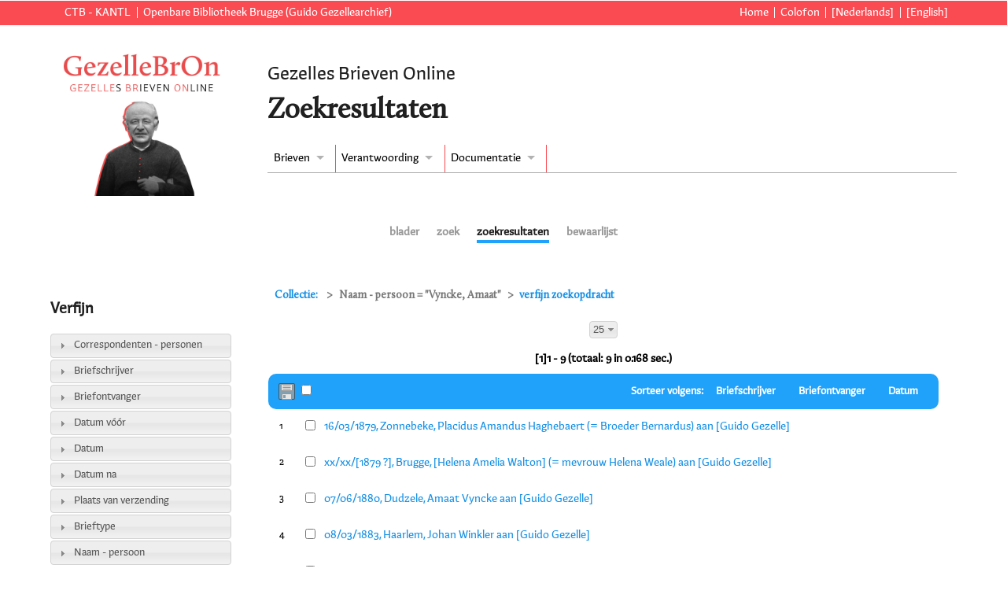

--- FILE ---
content_type: text/html;charset=UTF-8
request_url: https://edities.kantl.be/gezelle/ed/DALF.xq?field1=persname&scope1=all&term1=%22Vyncke,%20Amaat%22&key1=persoon2072
body_size: 3058
content:
<!DOCTYPE html>
<html xmlns="http://www.w3.org/1999/xhtml" lang="nl" xml:lang="nl"><head><meta http-equiv="Content-Type" content="text/html; charset=UTF-8" /><title>Zoekresultaten | Gezelles Brieven Online</title><meta name="author" content="Ron Van den Branden" /><meta name="google-site-verification" content="YvAIwudt1X3ubyYLOxqqLaienu_qH63Q3-A-hEPMC6E" /><link rel="stylesheet" href="../resources/js/jquery/jquery.ui/css/smoothness/jquery-ui.custom.min.css" /><link rel="stylesheet" href="../resources/js/jquery/jquery.superfish/superfish.css" /><link rel="stylesheet" href="../resources/js/jquery/jquery.multiselect/jquery.multiselect.css" media="screen" /><link rel="stylesheet" href="../resources/css/main.css" /><link rel="stylesheet" href="../resources/css/header.css" /><link rel="icon" href="../resources/images/mail.gif" type="image/x-icon" /><link rel="stylesheet" href="../resources/css/DALF.css" /><script src="../resources/js/jquery/jquery.min.js"></script><script src="../resources/js/jquery/jquery.ui/jquery-ui.custom.min.js"></script><script src="../resources/js/tracking.js"></script><script src="../resources/js/jquery/jquery.superfish/superfish.min.js"></script><script src="../resources/js/jquery/jquery.multiselect/jquery.multiselect.js"></script><script src="../resources/js/main.js"></script><script src="../resources/js/jquery/jquery.xmlns.js"></script><script src="../resources/js/jquery/jquery.mousewheel.min.js"></script><script src="../resources/js/openseadragon/openseadragon.min.js"></script><script src="../resources/js/jquery/jquery.corner.js"></script><script src="../resources/js/jquery/jquery.scrolltofixed/jquery-scrolltofixed-min.js"></script><script src="../resources/js/DALF.js"></script></head><body><input type="hidden" id="root" name="root" value="../" /><div id="header"><div id="banner"><div class="left"><ul><li class="first"><a target="_blank" rel="noopener noreferrer" href="http://ctb.kantl.be">CTB - KANTL</a></li><li><a target="_blank" rel="noopener noreferrer" href="https://www.brugge.be/bibliotheek">Openbare Bibliotheek Brugge (Guido Gezellearchief)</a></li></ul></div><div class="right"><ul><li class="first"><a href="../index.htm">Home</a></li><li><a href="../colofon.htm">Colofon</a></li><li class="langSwitch"><a href="         ?lang=nl">[Nederlands]</a></li><li class="langSwitch"><a href="         ?lang=en">[English]</a></li></ul></div><br class="clear" /></div><div id="headertext"><div id="maintitle"><h1>Gezelles Brieven Online</h1></div><div id="headertitle"><h1>Zoekresultaten</h1></div><ul id="menu" class="sf-menu"><li class="first"><a href="#">Brieven</a><ul><li><a href="../ed/browse.xq">Alle brieven</a></li><li><label for="term1"><a href="#">Eenvoudig zoeken</a></label><form action="../ed/DALF.xq"><input type="hidden" name="field1" value="FT" /><input type="text" name="term1" id="term1" /><input type="submit" value="zoek" /></form></li><li><a href="../ed/form.xq">Uitgebreid zoeken</a></li></ul></li><li><a href="#">Verantwoording</a><ul><li><a href="../doc/editieverantwoording.htm">Editieverantwoording</a></li><li><a href="../doc/citeren.htm">Citeren</a></li></ul></li><li><a href="#">Documentatie</a><ul><li><a href="../doc/handleiding.htm">Handleiding</a></li><li><a href="../doc/codering.htm">Tekstcodering</a></li><li><a href="../doc/techdoc.htm">Technische documentatie</a></li></ul></li></ul><br class="clear" /></div><div id="headerlogo"><a href="../index.htm" id="top"><img src="../resources/images/gezelle.jpg" alt="gezelle logo" /></a></div><div id="minitabs"><div><ul class="minitabs"><li><a href="browse.xq" class="search">blader</a></li><li><a href="form.xq" class="DALFform">zoek</a></li><li><a href="DALF.xq?start=1&amp;howmany=25" class="search currentTab">zoekresultaten</a></li><li><a href="DALF.xq?start=1&amp;howmany=25&amp;tab=store&amp;act=reorder" class="search">bewaarlijst</a></li></ul></div></div></div><div id="body" class="DALFoverview"><div id="main"><div id="crumbs"><ul class="crumbs"><li><a href="browse.xq?coll=all">Collectie: </a></li><li><a>Naam - persoon = "Vyncke, Amaat"</a></li><li><a href="form.xq?coll=all&amp;field1=persname&amp;scope1=all&amp;term1=&#34;Vyncke, Amaat&#34;&amp;op1=">verfijn zoekopdracht</a></li></ul></div><table border="0" cellpadding="7" cellspacing="0" class="overview"><tr class="heading"><th align="left" width="20%"></th><th align="center" width="60%"><form class="live" method="post" action="DALF.xq" accept-charset="UTF-8"><select name="howmany" class="multiselect"><option selected="selected">25</option><option>50</option><option>100</option><option>200</option><option>500</option><option value="9">alle</option></select><input value="1" name="start" type="hidden" /><input value="date.a" name="order" type="hidden" /><input value="all" name="coll" type="hidden" /><input value="Modify" type="submit" class="hide" /><input value="search" name="tab" type="hidden" /></form></th><th align="right" width="20%"></th></tr><tr><th></th><th align="center">[1]1 - 9 (totaal: 9 in 0.168 sec.)</th><th></th></tr></table><form class="live" name="displayForm" method="post" action="DALF.xq" accept-charset="UTF-8"><input value="1" name="start" type="hidden" /><input value="date.a" name="order" type="hidden" /><input value="all" name="coll" type="hidden" /><input value="Modify" type="submit" class="hide" /><input type="hidden" name="tab" value="search" /><div class="summary head"><span class="hitNr"><input class="imgbutton store_add" value="store" name="act" type="submit" title="sla op in bewaarlijst" /></span><span><input value="1" class="markAll" name="markAll" type="checkbox" title="storeID" /></span><span class="right"><span>Sorteer volgens:</span><span class="sort"><a href="DALF.xq?order=au.a&amp;start=1&amp;howmany=25&amp;act=reorder&amp;tab=search">🠅</a> Briefschrijver <a href="DALF.xq?order=au.d&amp;start=1&amp;howmany=25&amp;act=reorder&amp;tab=search">🠇</a></span><span class="sort"><a href="DALF.xq?order=addr.a&amp;start=1&amp;howmany=25&amp;act=reorder&amp;tab=search">🠅</a> Briefontvanger <a href="DALF.xq?order=addr.d&amp;start=1&amp;howmany=25&amp;act=reorder&amp;tab=search">🠇</a></span><span class="sort"><a href="DALF.xq?order=data.a&amp;start=1&amp;howmany=25&amp;act=reorder&amp;tab=search">🠅</a> Datum <a href="DALF.xq?order=date.d&amp;start=1&amp;howmany=25&amp;act=reorder&amp;tab=search">🠇</a></span></span></div><div class="summary odd"><span class="hitNr"><sup>1</sup></span><span class="hitCheck"><input value="gg.14934" name="storeID" type="checkbox" /></span><span class="hitTitle"><a href="DALF.db.gg.14934?tab=search&amp;howmany=25">16/03/1879, Zonnebeke, Placidus Amandus Haghebaert (= Broeder Bernardus) aan [Guido Gezelle]</a></span></div><div class="summary even"><span class="hitNr"><sup>2</sup></span><span class="hitCheck"><input value="gg.13737" name="storeID" type="checkbox" /></span><span class="hitTitle"><a href="DALF.db.gg.13737?tab=search&amp;howmany=25">xx/xx/[1879 ?], Brugge, [Helena Amelia Walton] (= mevrouw Helena Weale) aan [Guido Gezelle]</a></span></div><div class="summary odd"><span class="hitNr"><sup>3</sup></span><span class="hitCheck"><input value="gg.11463" name="storeID" type="checkbox" /></span><span class="hitTitle"><a href="DALF.db.gg.11463?tab=search&amp;howmany=25">07/06/1880, Dudzele, Amaat Vyncke aan [Guido Gezelle]</a></span></div><div class="summary even"><span class="hitNr"><sup>4</sup></span><span class="hitCheck"><input value="gg.11627" name="storeID" type="checkbox" /></span><span class="hitTitle"><a href="DALF.db.gg.11627?tab=search&amp;howmany=25">08/03/1883, Haarlem, Johan Winkler aan [Guido Gezelle]</a></span></div><div class="summary odd"><span class="hitNr"><sup>5</sup></span><span class="hitCheck"><input value="gg.11637" name="storeID" type="checkbox" /></span><span class="hitTitle"><a href="DALF.db.gg.11637?tab=search&amp;howmany=25">[26/04/1883], Koekelare, Placidus Amandus Haghebaert (= Broeder Bernardus) aan Guido Gezelle</a></span></div><div class="summary even"><span class="hitNr"><sup>6</sup></span><span class="hitCheck"><input value="gg.26949" name="storeID" type="checkbox" /></span><span class="hitTitle"><a href="DALF.db.gg.26949?tab=search&amp;howmany=25">[01/05/1883], Kortrijk, Guido Gezelle aan Placidus Amandus Haghebaert</a></span></div><div class="summary odd"><span class="hitNr"><sup>7</sup></span><span class="hitCheck"><input value="gg.17092" name="storeID" type="checkbox" /></span><span class="hitTitle"><a href="DALF.db.gg.17092?tab=search&amp;howmany=25">[30/09/1883], Kortrijk, Guido Gezelle aan Johan Winkler</a></span></div><div class="summary even"><span class="hitNr"><sup>8</sup></span><span class="hitCheck"><input value="gg.13437" name="storeID" type="checkbox" /></span><span class="hitTitle"><a href="DALF.db.gg.13437?tab=search&amp;howmany=25">[xx/xx/1886 t.p.q.], Kortrijk, Cordelia Van De Wiele aan [Guido Gezelle]</a></span></div><div class="summary odd"><span class="hitNr"><sup>9</sup></span><span class="hitCheck"><input value="gg.11482" name="storeID" type="checkbox" /></span><span class="hitTitle"><a href="DALF.db.gg.11482?tab=search&amp;howmany=25">[xx/05/1881 t.p.q. - 16/07/1881 t.a.q.], Leuven, Augustinus Marcellus Ghequiere (= Pater Jacobus) aan [Guido Gezelle]</a></span></div></form></div><div id="leftcol"><h3>Verfijn</h3><div id="facets" class="accordion ajax"><h3 id="corr"><a href="DALF.xq?act=facet_corr&amp;pos=0&amp;tab=search">Correspondenten - personen</a></h3><div class="loading"> </div><h3 id="instcorr"><a href="DALF.xq?act=facet_instcorr&amp;pos=0&amp;tab=search">Correspondenten - instituten/verenigingen</a></h3><div class="loading"> </div><h3 id="au"><a href="DALF.xq?act=facet_au&amp;pos=0&amp;tab=search">Briefschrijver</a></h3><div class="loading"> </div><h3 id="addr"><a href="DALF.xq?act=facet_addr&amp;pos=0&amp;tab=search">Briefontvanger</a></h3><div class="loading"> </div><h3 id="dateLet.lt"><a href="DALF.xq?act=facet_dateLet.lt&amp;pos=0&amp;tab=search">Datum vóór</a></h3><div class="loading"> </div><h3 id="dateLet"><a href="DALF.xq?act=facet_dateLet&amp;pos=0&amp;tab=search">Datum</a></h3><div class="loading"> </div><h3 id="dateLet.gt"><a href="DALF.xq?act=facet_dateLet.gt&amp;pos=0&amp;tab=search">Datum na</a></h3><div class="loading"> </div><h3 id="placeLet"><a href="DALF.xq?act=facet_placeLet&amp;pos=0&amp;tab=search">Plaats van verzending</a></h3><div class="loading"> </div><h3 id="type"><a href="DALF.xq?act=facet_type&amp;pos=0&amp;tab=search">Brieftype</a></h3><div class="loading"> </div><h3 id="persname"><a href="DALF.xq?act=facet_persname&amp;pos=0&amp;tab=search">Naam - persoon</a></h3><div class="loading"> </div><h3 id="placename"><a href="DALF.xq?act=facet_placename&amp;pos=0&amp;tab=search">Naam - plaats</a></h3><div class="loading"> </div><h3 id="institute"><a href="DALF.xq?act=facet_institute&amp;pos=0&amp;tab=search">Naam - instituut/vereniging</a></h3><div class="loading"> </div><h3 id="eventname"><a href="DALF.xq?act=facet_eventname&amp;pos=0&amp;tab=search">Naam - gebeurtenis Guido Gezelle</a></h3><div class="loading"> </div><h3 id="gedicht.gg"><a href="DALF.xq?act=facet_gedicht.gg&amp;pos=0&amp;tab=search">Titel - gedicht van Guido Gezelle</a></h3><div class="loading"> </div><h3 id="werk.gg"><a href="DALF.xq?act=facet_werk.gg&amp;pos=0&amp;tab=search">Titel - werk van Guido Gezelle</a></h3><div class="loading"> </div><h3 id="werk.ander"><a href="DALF.xq?act=facet_werk.ander&amp;pos=0&amp;tab=search">Titel - ander werk</a></h3><div class="loading"> </div></div></div></div><div id="footer"><table><colgroup><col /><col /><col /></colgroup><tbody><tr><td><a href="http://www.kantl.be"><img src="../resources/images/graphics/kantl.jpg" alt="logo KANTL" width="70px" /></a></td><td>(C) 2020 CTB -
              KANTL | Koninklijke Academie voor Nederlandse Taal en Letteren<br /> Koningstraat
              18 | b-9000 Gent | Belgium | E <a href="mailto:ctb@kantl.be">ctb@kantl.be</a> | T
              +32 (0)9 265 93 50 | F +32 (0)9 265 93 49</td><td><a target="_blank" rel="noopener noreferrer" href="http://www.tei-c.org/"><img src="../resources/images/graphics/powered-by-tei.png" alt="TEI logo" /></a></td></tr><tr><td></td><td></td><td><a target="_blank" rel="noopener noreferrer" href="http://www.exist-db.org/"><img src="../resources/images/graphics/powered-by-exist.png" alt="eXistdb logo" /></a></td></tr></tbody></table></div></body></html>

--- FILE ---
content_type: text/html;charset=UTF-8
request_url: https://edities.kantl.be/gezelle/ed/DALF.xq?act=facet_corr&pos=0&tab=search
body_size: 653
content:
<!DOCTYPE html>
<html xmlns="http://www.w3.org/1999/xhtml" lang="nl" xml:lang="nl"><head><meta http-equiv="Content-Type" content="text/html; charset=UTF-8" /><title>Zoekresultaten | Gezelles Brieven Online</title><meta name="author" content="Ron Van den Branden" /><meta name="google-site-verification" content="YvAIwudt1X3ubyYLOxqqLaienu_qH63Q3-A-hEPMC6E" /></head><body><div id="facets_corr"><ul class="facet"><li><a href="DALF.xq?facet1=corr&amp;fterm1=&#34;Gezelle%2C%20Guido&#34;&amp;key1=persoon0905&amp;act=facet_add1&amp;tab=search">Gezelle, Guido</a> (9)</li><li><a href="DALF.xq?facet1=corr&amp;fterm1=&#34;Ghequiere%2C%20Augustinus%20Marcellus&#34;&amp;key1=persoon0915&amp;act=facet_add1&amp;tab=search">Ghequiere, Augustinus Marcellus</a> (1)</li><li><a href="DALF.xq?facet1=corr&amp;fterm1=&#34;Haghebaert%2C%20Placidus%20Amandus&#34;&amp;key1=persoon0983&amp;act=facet_add1&amp;tab=search">Haghebaert, Placidus Amandus</a> (3)</li><li><a href="DALF.xq?facet1=corr&amp;fterm1=&#34;Van%20De%20Wiele%2C%20Cordelia&#34;&amp;key1=persoon1842&amp;act=facet_add1&amp;tab=search">Van De Wiele, Cordelia</a> (1)</li><li><a href="DALF.xq?facet1=corr&amp;fterm1=&#34;Vyncke%2C%20Amaat&#34;&amp;key1=persoon2072&amp;act=facet_add1&amp;tab=search">Vyncke, Amaat</a> (1)</li><li><a href="DALF.xq?facet1=corr&amp;fterm1=&#34;Walton%2C%20Helena%20Amelia&#34;&amp;key1=persoon2087&amp;act=facet_add1&amp;tab=search">Walton, Helena Amelia</a> (1)</li><li><a href="DALF.xq?facet1=corr&amp;fterm1=&#34;Winkler%2C%20Johan&#34;&amp;key1=persoon2128&amp;act=facet_add1&amp;tab=search">Winkler, Johan</a> (2)</li></ul></div></body></html>

--- FILE ---
content_type: text/html;charset=UTF-8
request_url: https://edities.kantl.be/gezelle/ed/DALF.xq?act=facet_au&pos=0&tab=search
body_size: 646
content:
<!DOCTYPE html>
<html xmlns="http://www.w3.org/1999/xhtml" lang="nl" xml:lang="nl"><head><meta http-equiv="Content-Type" content="text/html; charset=UTF-8" /><title>Zoekresultaten | Gezelles Brieven Online</title><meta name="author" content="Ron Van den Branden" /><meta name="google-site-verification" content="YvAIwudt1X3ubyYLOxqqLaienu_qH63Q3-A-hEPMC6E" /></head><body><div id="facets_au"><ul class="facet"><li><a href="DALF.xq?facet1=au&amp;fterm1=&#34;Gezelle%2C%20Guido&#34;&amp;key1=persoon0905&amp;act=facet_add1&amp;tab=search">Gezelle, Guido</a> (2)</li><li><a href="DALF.xq?facet1=au&amp;fterm1=&#34;Ghequiere%2C%20Augustinus%20Marcellus&#34;&amp;key1=persoon0915&amp;act=facet_add1&amp;tab=search">Ghequiere, Augustinus Marcellus</a> (1)</li><li><a href="DALF.xq?facet1=au&amp;fterm1=&#34;Haghebaert%2C%20Placidus%20Amandus&#34;&amp;key1=persoon0983&amp;act=facet_add1&amp;tab=search">Haghebaert, Placidus Amandus</a> (2)</li><li><a href="DALF.xq?facet1=au&amp;fterm1=&#34;Van%20De%20Wiele%2C%20Cordelia&#34;&amp;key1=persoon1842&amp;act=facet_add1&amp;tab=search">Van De Wiele, Cordelia</a> (1)</li><li><a href="DALF.xq?facet1=au&amp;fterm1=&#34;Vyncke%2C%20Amaat&#34;&amp;key1=persoon2072&amp;act=facet_add1&amp;tab=search">Vyncke, Amaat</a> (1)</li><li><a href="DALF.xq?facet1=au&amp;fterm1=&#34;Walton%2C%20Helena%20Amelia&#34;&amp;key1=persoon2087&amp;act=facet_add1&amp;tab=search">Walton, Helena Amelia</a> (1)</li><li><a href="DALF.xq?facet1=au&amp;fterm1=&#34;Winkler%2C%20Johan&#34;&amp;key1=persoon2128&amp;act=facet_add1&amp;tab=search">Winkler, Johan</a> (1)</li></ul></div></body></html>

--- FILE ---
content_type: text/html;charset=UTF-8
request_url: https://edities.kantl.be/gezelle/ed/DALF.xq?act=facet_addr&pos=0&tab=search
body_size: 522
content:
<!DOCTYPE html>
<html xmlns="http://www.w3.org/1999/xhtml" lang="nl" xml:lang="nl"><head><meta http-equiv="Content-Type" content="text/html; charset=UTF-8" /><title>Zoekresultaten | Gezelles Brieven Online</title><meta name="author" content="Ron Van den Branden" /><meta name="google-site-verification" content="YvAIwudt1X3ubyYLOxqqLaienu_qH63Q3-A-hEPMC6E" /></head><body><div id="facets_addr"><ul class="facet"><li><a href="DALF.xq?facet1=addr&amp;fterm1=&#34;Gezelle%2C%20Guido&#34;&amp;key1=persoon0905&amp;act=facet_add1&amp;tab=search">Gezelle, Guido</a> (7)</li><li><a href="DALF.xq?facet1=addr&amp;fterm1=&#34;Haghebaert%2C%20Placidus%20Amandus&#34;&amp;key1=persoon0983&amp;act=facet_add1&amp;tab=search">Haghebaert, Placidus Amandus</a> (1)</li><li><a href="DALF.xq?facet1=addr&amp;fterm1=&#34;Winkler%2C%20Johan&#34;&amp;key1=persoon2128&amp;act=facet_add1&amp;tab=search">Winkler, Johan</a> (1)</li></ul></div></body></html>

--- FILE ---
content_type: text/html;charset=UTF-8
request_url: https://edities.kantl.be/gezelle/ed/DALF.xq?act=facet_dateLet.lt&pos=0&tab=search
body_size: 526
content:
<!DOCTYPE html>
<html xmlns="http://www.w3.org/1999/xhtml" lang="nl" xml:lang="nl"><head><meta http-equiv="Content-Type" content="text/html; charset=UTF-8" /><title>Zoekresultaten | Gezelles Brieven Online</title><meta name="author" content="Ron Van den Branden" /><meta name="google-site-verification" content="YvAIwudt1X3ubyYLOxqqLaienu_qH63Q3-A-hEPMC6E" /></head><body><div id="facets_dateLet.lt"><ul class="facet"><li><a href="DALF.xq?facet1=dateLet.lt&amp;fterm1=&#34;1879-xx-xx&#34;&amp;act=facet_add1&amp;tab=search">1879-xx-xx</a> (1)</li><li><a href="DALF.xq?facet1=dateLet.lt&amp;fterm1=&#34;1880-06-07&#34;&amp;act=facet_add1&amp;tab=search">1880-06-07</a> (2)</li><li><a href="DALF.xq?facet1=dateLet.lt&amp;fterm1=&#34;1881-05-xx&#34;&amp;act=facet_add1&amp;tab=search">1881-05-xx</a> (3)</li><li><a href="DALF.xq?facet1=dateLet.lt&amp;fterm1=&#34;1883-03-08&#34;&amp;act=facet_add1&amp;tab=search">1883-03-08</a> (4)</li><li><a href="DALF.xq?facet1=dateLet.lt&amp;fterm1=&#34;1883-04-26&#34;&amp;act=facet_add1&amp;tab=search">1883-04-26</a> (5)</li><li><a href="DALF.xq?facet1=dateLet.lt&amp;fterm1=&#34;1883-05-01&#34;&amp;act=facet_add1&amp;tab=search">1883-05-01</a> (6)</li><li><a href="DALF.xq?facet1=dateLet.lt&amp;fterm1=&#34;1883-09-30&#34;&amp;act=facet_add1&amp;tab=search">1883-09-30</a> (7)</li><li><a href="DALF.xq?facet1=dateLet.lt&amp;fterm1=&#34;1886-xx-xx&#34;&amp;act=facet_add1&amp;tab=search">1886-xx-xx</a> (8)</li></ul></div></body></html>

--- FILE ---
content_type: text/html;charset=UTF-8
request_url: https://edities.kantl.be/gezelle/ed/DALF.xq?act=facet_dateLet&pos=0&tab=search
body_size: 497
content:
<!DOCTYPE html>
<html xmlns="http://www.w3.org/1999/xhtml" lang="nl" xml:lang="nl"><head><meta http-equiv="Content-Type" content="text/html; charset=UTF-8" /><title>Zoekresultaten | Gezelles Brieven Online</title><meta name="author" content="Ron Van den Branden" /><meta name="google-site-verification" content="YvAIwudt1X3ubyYLOxqqLaienu_qH63Q3-A-hEPMC6E" /></head><body><div id="facets_dateLet"><ul class="facet"><li><a href="DALF.xq?facet1=dateLet&amp;fterm1=&#34;1879-03-16&#34;&amp;act=facet_add1&amp;tab=search">1879-03-16</a> (1)</li><li><a href="DALF.xq?facet1=dateLet&amp;fterm1=&#34;1879-xx-xx&#34;&amp;act=facet_add1&amp;tab=search">1879-xx-xx</a> (1)</li><li><a href="DALF.xq?facet1=dateLet&amp;fterm1=&#34;1880-06-07&#34;&amp;act=facet_add1&amp;tab=search">1880-06-07</a> (1)</li><li><a href="DALF.xq?facet1=dateLet&amp;fterm1=&#34;1883-03-08&#34;&amp;act=facet_add1&amp;tab=search">1883-03-08</a> (1)</li><li><a href="DALF.xq?facet1=dateLet&amp;fterm1=&#34;1883-04-26&#34;&amp;act=facet_add1&amp;tab=search">1883-04-26</a> (1)</li><li><a href="DALF.xq?facet1=dateLet&amp;fterm1=&#34;1883-05-01&#34;&amp;act=facet_add1&amp;tab=search">1883-05-01</a> (1)</li><li><a href="DALF.xq?facet1=dateLet&amp;fterm1=&#34;1883-09-30&#34;&amp;act=facet_add1&amp;tab=search">1883-09-30</a> (1)</li></ul></div></body></html>

--- FILE ---
content_type: text/html;charset=UTF-8
request_url: https://edities.kantl.be/gezelle/ed/DALF.xq?act=facet_dateLet.gt&pos=0&tab=search
body_size: 518
content:
<!DOCTYPE html>
<html xmlns="http://www.w3.org/1999/xhtml" lang="nl" xml:lang="nl"><head><meta http-equiv="Content-Type" content="text/html; charset=UTF-8" /><title>Zoekresultaten | Gezelles Brieven Online</title><meta name="author" content="Ron Van den Branden" /><meta name="google-site-verification" content="YvAIwudt1X3ubyYLOxqqLaienu_qH63Q3-A-hEPMC6E" /></head><body><div id="facets_dateLet.gt"><ul class="facet"><li><a href="DALF.xq?facet1=dateLet.gt&amp;fterm1=&#34;1879-03-16&#34;&amp;act=facet_add1&amp;tab=search">1879-03-16</a> (7)</li><li><a href="DALF.xq?facet1=dateLet.gt&amp;fterm1=&#34;1879-xx-xx&#34;&amp;act=facet_add1&amp;tab=search">1879-xx-xx</a> (6)</li><li><a href="DALF.xq?facet1=dateLet.gt&amp;fterm1=&#34;1880-06-07&#34;&amp;act=facet_add1&amp;tab=search">1880-06-07</a> (5)</li><li><a href="DALF.xq?facet1=dateLet.gt&amp;fterm1=&#34;1881-07-16&#34;&amp;act=facet_add1&amp;tab=search">1881-07-16</a> (4)</li><li><a href="DALF.xq?facet1=dateLet.gt&amp;fterm1=&#34;1883-03-08&#34;&amp;act=facet_add1&amp;tab=search">1883-03-08</a> (3)</li><li><a href="DALF.xq?facet1=dateLet.gt&amp;fterm1=&#34;1883-04-26&#34;&amp;act=facet_add1&amp;tab=search">1883-04-26</a> (2)</li><li><a href="DALF.xq?facet1=dateLet.gt&amp;fterm1=&#34;1883-05-01&#34;&amp;act=facet_add1&amp;tab=search">1883-05-01</a> (1)</li></ul></div></body></html>

--- FILE ---
content_type: text/html;charset=UTF-8
request_url: https://edities.kantl.be/gezelle/ed/DALF.xq?act=facet_placeLet&pos=0&tab=search
body_size: 547
content:
<!DOCTYPE html>
<html xmlns="http://www.w3.org/1999/xhtml" lang="nl" xml:lang="nl"><head><meta http-equiv="Content-Type" content="text/html; charset=UTF-8" /><title>Zoekresultaten | Gezelles Brieven Online</title><meta name="author" content="Ron Van den Branden" /><meta name="google-site-verification" content="YvAIwudt1X3ubyYLOxqqLaienu_qH63Q3-A-hEPMC6E" /></head><body><div id="facets_placeLet"><ul class="facet"><li><a href="DALF.xq?facet1=placeLet&amp;fterm1=&#34;Brugge&#34;&amp;key1=plaats0158&amp;act=facet_add1&amp;tab=search">Brugge</a> (1)</li><li><a href="DALF.xq?facet1=placeLet&amp;fterm1=&#34;Dudzele&#34;&amp;key1=plaats0228&amp;act=facet_add1&amp;tab=search">Dudzele</a> (1)</li><li><a href="DALF.xq?facet1=placeLet&amp;fterm1=&#34;Haarlem&#34;&amp;key1=plaats1382&amp;act=facet_add1&amp;tab=search">Haarlem</a> (1)</li><li><a href="DALF.xq?facet1=placeLet&amp;fterm1=&#34;Koekelare&#34;&amp;key1=plaats0531&amp;act=facet_add1&amp;tab=search">Koekelare</a> (1)</li><li><a href="DALF.xq?facet1=placeLet&amp;fterm1=&#34;Kortrijk&#34;&amp;key1=plaats0550&amp;act=facet_add1&amp;tab=search">Kortrijk</a> (3)</li><li><a href="DALF.xq?facet1=placeLet&amp;fterm1=&#34;Leuven&#34;&amp;key1=plaats0608&amp;act=facet_add1&amp;tab=search">Leuven</a> (1)</li><li><a href="DALF.xq?facet1=placeLet&amp;fterm1=&#34;Zonnebeke&#34;&amp;key1=plaats1333&amp;act=facet_add1&amp;tab=search">Zonnebeke</a> (1)</li></ul></div></body></html>

--- FILE ---
content_type: text/html;charset=UTF-8
request_url: https://edities.kantl.be/gezelle/ed/DALF.xq?act=facet_type&pos=0&tab=search
body_size: 433
content:
<!DOCTYPE html>
<html xmlns="http://www.w3.org/1999/xhtml" lang="nl" xml:lang="nl"><head><meta http-equiv="Content-Type" content="text/html; charset=UTF-8" /><title>Zoekresultaten | Gezelles Brieven Online</title><meta name="author" content="Ron Van den Branden" /><meta name="google-site-verification" content="YvAIwudt1X3ubyYLOxqqLaienu_qH63Q3-A-hEPMC6E" /></head><body><div id="facets_type"><ul class="facet"><li><a href="DALF.xq?facet1=type&amp;fterm1=&#34;brief&#34;&amp;act=facet_add1&amp;tab=search">brief</a> (7)</li><li><a href="DALF.xq?facet1=type&amp;fterm1=&#34;briefkaart&#34;&amp;act=facet_add1&amp;tab=search">briefkaart</a> (2)</li></ul></div></body></html>

--- FILE ---
content_type: text/html;charset=UTF-8
request_url: https://edities.kantl.be/gezelle/ed/DALF.xq?act=facet_persname&pos=0&tab=search
body_size: 1713
content:
<!DOCTYPE html>
<html xmlns="http://www.w3.org/1999/xhtml" lang="nl" xml:lang="nl"><head><meta http-equiv="Content-Type" content="text/html; charset=UTF-8" /><title>Zoekresultaten | Gezelles Brieven Online</title><meta name="author" content="Ron Van den Branden" /><meta name="google-site-verification" content="YvAIwudt1X3ubyYLOxqqLaienu_qH63Q3-A-hEPMC6E" /></head><body><div id="facets_persname"><ul class="facet"><li><a href="DALF.xq?facet1=persname&amp;fterm1=&#34;Avet%2C%20Anne%20Catherine%20Colette&#34;&amp;key1=persoon3998&amp;act=facet_add1&amp;tab=search">Avet, Anne Catherine Colette</a> (1)</li><li><a href="DALF.xq?facet1=persname&amp;fterm1=&#34;Boudeweel%2C%20Franciscus&#34;&amp;key1=persoon0216&amp;act=facet_add1&amp;tab=search">Boudeweel, Franciscus</a> (1)</li><li><a href="DALF.xq?facet1=persname&amp;fterm1=&#34;Brons%2C%20Bernhard%20%28Jr%29&#34;&amp;key1=persoon2654&amp;act=facet_add1&amp;tab=search">Brons, Bernhard (Jr)</a> (1)</li><li><a href="DALF.xq?facet1=persname&amp;fterm1=&#34;Callebert%2C%20Karel%20Bernard&#34;&amp;key1=persoon0284&amp;act=facet_add1&amp;tab=search">Callebert, Karel Bernard</a> (1)</li><li><a href="DALF.xq?facet1=persname&amp;fterm1=&#34;Corselis%2C%20Constantin%20Jules&#34;&amp;key1=persoon3226&amp;act=facet_add1&amp;tab=search">Corselis, Constantin Jules</a> (1)</li><li><a href="DALF.xq?facet1=persname&amp;fterm1=&#34;de%20Backer%2C%20Pierre&#34;&amp;key1=persoon2933&amp;act=facet_add1&amp;tab=search">de Backer, Pierre</a> (1)</li><li><a href="DALF.xq?facet1=persname&amp;fterm1=&#34;De%20Carne%2C%20Alexis&#34;&amp;key1=persoon0500&amp;act=facet_add1&amp;tab=search">De Carne, Alexis</a> (1)</li><li><a href="DALF.xq?facet1=persname&amp;fterm1=&#34;De%20Gheldere%2C%20Karel&#34;&amp;key1=persoon0541&amp;act=facet_add1&amp;tab=search">De Gheldere, Karel</a> (1)</li><li><a href="DALF.xq?facet1=persname&amp;fterm1=&#34;De%20Leu%2C%20Marie&#34;&amp;key1=persoon2673&amp;act=facet_add1&amp;tab=search">De Leu, Marie</a> (1)</li><li><a href="DALF.xq?facet1=persname&amp;fterm1=&#34;De%20Meester%2C%20Jules&#34;&amp;key1=persoon0628&amp;act=facet_add1&amp;tab=search">De Meester, Jules</a> (1)</li><li><a href="DALF.xq?facet1=persname&amp;fterm1=&#34;de%20Rabutin-Chantal%2C%20Marie&#34;&amp;key1=persoon3050&amp;act=facet_add1&amp;tab=search">de Rabutin-Chantal, Marie</a> (1)</li><li><a href="DALF.xq?facet1=persname&amp;fterm1=&#34;Demonie%2C%20Emiel&#34;&amp;key1=persoon0633&amp;act=facet_add1&amp;tab=search">Demonie, Emiel</a> (4)</li><li><a href="DALF.xq?facet1=persname&amp;fterm1=&#34;Dodoens%2C%20Rembert&#34;&amp;key1=persoon2594&amp;act=facet_add1&amp;tab=search">Dodoens, Rembert</a> (1)</li><li><a href="DALF.xq?facet1=persname&amp;fterm1=&#34;Erasmius%2C%20Janus&#34;&amp;key1=persoon2659&amp;act=facet_add1&amp;tab=search">Erasmius, Janus</a> (1)</li><li><a href="DALF.xq?facet1=persname&amp;fterm1=&#34;F%C3%B6rstemann%2C%20Ernst%20Wilhelm&#34;&amp;key1=persoon2655&amp;act=facet_add1&amp;tab=search">Förstemann, Ernst Wilhelm</a> (1)</li><li><a href="DALF.xq?facet1=persname&amp;fterm1=&#34;Gerste%2C%20Achille&#34;&amp;key1=persoon3999&amp;act=facet_add1&amp;tab=search">Gerste, Achille</a> (1)</li><li><a href="DALF.xq?facet1=persname&amp;fterm1=&#34;Gezelle%2C%20Guido&#34;&amp;key1=persoon0905&amp;act=facet_add1&amp;tab=search">Gezelle, Guido</a> (5)</li><li><a href="DALF.xq?facet1=persname&amp;fterm1=&#34;Ghequiere%2C%20Augustinus%20Marcellus&#34;&amp;key1=persoon0915&amp;act=facet_add1&amp;tab=search">Ghequiere, Augustinus Marcellus</a> (1)</li><li><a href="DALF.xq?facet1=persname&amp;fterm1=&#34;Gonzales%2C%20Petrus&#34;&amp;key1=persoon3994&amp;act=facet_add1&amp;tab=search">Gonzales, Petrus</a> (1)</li><li><a href="DALF.xq?facet1=persname&amp;fterm1=&#34;Haghebaert%2C%20Placidus%20Amandus&#34;&amp;key1=persoon0983&amp;act=facet_add1&amp;tab=search">Haghebaert, Placidus Amandus</a> (3)</li><li><a href="DALF.xq?facet1=persname&amp;fterm1=&#34;Japicx%2C%20Gysbert&#34;&amp;key1=persoon2583&amp;act=facet_add1&amp;tab=search">Japicx, Gysbert</a> (1)</li><li><a href="DALF.xq?facet1=persname&amp;fterm1=&#34;Leendertz%2C%20Pieter&#34;&amp;key1=persoon2574&amp;act=facet_add1&amp;tab=search">Leendertz, Pieter</a> (1)</li><li><a href="DALF.xq?facet1=persname&amp;fterm1=&#34;Loncke%2C%20Eduardus&#34;&amp;key1=persoon2321&amp;act=facet_add1&amp;tab=search">Loncke, Eduardus</a> (1)</li><li><a href="DALF.xq?facet1=persname&amp;fterm1=&#34;Margareta%20van%20Ieper&#34;&amp;key1=persoon3995&amp;act=facet_add1&amp;tab=search">Margareta van Ieper</a> (1)</li><li><a href="DALF.xq?facet1=persname&amp;fterm1=&#34;Mervillie%2C%20Alfons&#34;&amp;key1=persoon1284&amp;act=facet_add1&amp;tab=search">Mervillie, Alfons</a> (1)</li><li><a href="DALF.xq?facet1=persname&amp;fterm1=&#34;Minnaert%2C%20Johannes-D%C3%A9sir%C3%A9&#34;&amp;key1=persoon1297&amp;act=facet_add1&amp;tab=search">Minnaert, Johannes-Désiré</a> (1)</li><li><a href="DALF.xq?facet1=persname&amp;fterm1=&#34;Robinson%2C%20Wilfrid%20C.&#34;&amp;key1=persoon1500&amp;act=facet_add1&amp;tab=search">Robinson, Wilfrid C.</a> (1)</li><li><a href="DALF.xq?facet1=persname&amp;fterm1=&#34;Rodenbach%2C%20Albrecht&#34;&amp;key1=persoon1502&amp;act=facet_add1&amp;tab=search">Rodenbach, Albrecht</a> (1)</li><li><a href="DALF.xq?facet1=persname&amp;fterm1=&#34;Rommel%2C%20Hendrik&#34;&amp;key1=persoon1522&amp;act=facet_add1&amp;tab=search">Rommel, Hendrik</a> (1)</li><li><a href="DALF.xq?facet1=persname&amp;fterm1=&#34;Samyn%2C%20Joseph&#34;&amp;key1=persoon1564&amp;act=facet_add1&amp;tab=search">Samyn, Joseph</a> (1)</li><li><a href="DALF.xq?facet1=persname&amp;fterm1=&#34;ter%20Gouw%2C%20Jan%20%28Johannes%20Engbert%29&#34;&amp;key1=persoon2682&amp;act=facet_add1&amp;tab=search">ter Gouw, Jan (Johannes Engbert)</a> (1)</li><li><a href="DALF.xq?facet1=persname&amp;fterm1=&#34;ter%20Gouw%2C%20Jan%20%28Johannes%29&#34;&amp;key1=persoon2657&amp;act=facet_add1&amp;tab=search">ter Gouw, Jan (Johannes)</a> (1)</li><li><a href="DALF.xq?facet1=persname&amp;fterm1=&#34;Van%20Coillie%2C%20Victor&#34;&amp;key1=persoon1731&amp;act=facet_add1&amp;tab=search">Van Coillie, Victor</a> (1)</li><li><a href="DALF.xq?facet1=persname&amp;fterm1=&#34;Van%20De%20Wiele%2C%20Cordelia&#34;&amp;key1=persoon1842&amp;act=facet_add1&amp;tab=search">Van De Wiele, Cordelia</a> (1)</li><li><a href="DALF.xq?facet1=persname&amp;fterm1=&#34;Van%20Hee%2C%20Alfons&#34;&amp;key1=persoon1870&amp;act=facet_add1&amp;tab=search">Van Hee, Alfons</a> (1)</li><li><a href="DALF.xq?facet1=persname&amp;fterm1=&#34;vande%20Weghe%2C%20Victorien&#34;&amp;key1=persoon2696&amp;act=facet_add1&amp;tab=search">vande Weghe, Victorien</a> (1)</li><li><a href="DALF.xq?facet1=persname&amp;fterm1=&#34;Vanhaecke%2C%20Louis&#34;&amp;key1=persoon1866&amp;act=facet_add1&amp;tab=search">Vanhaecke, Louis</a> (2)</li><li><a href="DALF.xq?facet1=persname&amp;fterm1=&#34;Verriest%2C%20Gustaaf&#34;&amp;key1=persoon2033&amp;act=facet_add1&amp;tab=search">Verriest, Gustaaf</a> (1)</li><li><a href="DALF.xq?facet1=persname&amp;fterm1=&#34;Verriest%2C%20Hugo&#34;&amp;key1=persoon2035&amp;act=facet_add1&amp;tab=search">Verriest, Hugo</a> (2)</li><li><a href="DALF.xq?facet1=persname&amp;fterm1=&#34;Vrancx%2C%20Cornelis%20Columbanus&#34;&amp;key1=persoon3049&amp;act=facet_add1&amp;tab=search">Vrancx, Cornelis Columbanus</a> (1)</li><li><a href="DALF.xq?facet1=persname&amp;fterm1=&#34;Vyncke%2C%20Amaat&#34;&amp;key1=persoon2072&amp;act=facet_add1&amp;tab=search">Vyncke, Amaat</a> (9)</li><li><a href="DALF.xq?facet1=persname&amp;fterm1=&#34;Vyncke%2C%20Edward&#34;&amp;key1=persoon2073&amp;act=facet_add1&amp;tab=search">Vyncke, Edward</a> (1)</li><li><a href="DALF.xq?facet1=persname&amp;fterm1=&#34;Walton%2C%20Helena%20Amelia&#34;&amp;key1=persoon2087&amp;act=facet_add1&amp;tab=search">Walton, Helena Amelia</a> (1)</li><li><a href="DALF.xq?facet1=persname&amp;fterm1=&#34;Wassenbergh%2C%20Everwinus%20%28Everwijn%29&#34;&amp;key1=persoon2653&amp;act=facet_add1&amp;tab=search">Wassenbergh, Everwinus (Everwijn)</a> (1)</li><li><a href="DALF.xq?facet1=persname&amp;fterm1=&#34;Winkler%2C%20Johan&#34;&amp;key1=persoon2128&amp;act=facet_add1&amp;tab=search">Winkler, Johan</a> (2)</li><li><a href="DALF.xq?facet1=persname&amp;fterm1=&#34;Wulfila&#34;&amp;key1=persoon2656&amp;act=facet_add1&amp;tab=search">Wulfila</a> (1)</li></ul></div></body></html>

--- FILE ---
content_type: text/html;charset=UTF-8
request_url: https://edities.kantl.be/gezelle/ed/DALF.xq?act=facet_placename&pos=0&tab=search
body_size: 777
content:
<!DOCTYPE html>
<html xmlns="http://www.w3.org/1999/xhtml" lang="nl" xml:lang="nl"><head><meta http-equiv="Content-Type" content="text/html; charset=UTF-8" /><title>Zoekresultaten | Gezelles Brieven Online</title><meta name="author" content="Ron Van den Branden" /><meta name="google-site-verification" content="YvAIwudt1X3ubyYLOxqqLaienu_qH63Q3-A-hEPMC6E" /></head><body><div id="facets_placename"><ul class="facet"><li><a href="DALF.xq?facet1=placename&amp;fterm1=&#34;Amsterdam&#34;&amp;key1=plaats1373&amp;act=facet_add1&amp;tab=search">Amsterdam</a> (1)</li><li><a href="DALF.xq?facet1=placename&amp;fterm1=&#34;Brugge&#34;&amp;key1=plaats0158&amp;act=facet_add1&amp;tab=search">Brugge</a> (1)</li><li><a href="DALF.xq?facet1=placename&amp;fterm1=&#34;Brussel&#34;&amp;key1=plaats0160&amp;act=facet_add1&amp;tab=search">Brussel</a> (1)</li><li><a href="DALF.xq?facet1=placename&amp;fterm1=&#34;Dudzele&#34;&amp;key1=plaats0228&amp;act=facet_add1&amp;tab=search">Dudzele</a> (1)</li><li><a href="DALF.xq?facet1=placename&amp;fterm1=&#34;Haarlem&#34;&amp;key1=plaats1382&amp;act=facet_add1&amp;tab=search">Haarlem</a> (2)</li><li><a href="DALF.xq?facet1=placename&amp;fterm1=&#34;Hilversum&#34;&amp;key1=plaats1504&amp;act=facet_add1&amp;tab=search">Hilversum</a> (1)</li><li><a href="DALF.xq?facet1=placename&amp;fterm1=&#34;Holwert&#34;&amp;key1=plaats1498&amp;act=facet_add1&amp;tab=search">Holwert</a> (1)</li><li><a href="DALF.xq?facet1=placename&amp;fterm1=&#34;Kamping&#34;&amp;key1=plaats1500&amp;act=facet_add1&amp;tab=search">Kamping</a> (1)</li><li><a href="DALF.xq?facet1=placename&amp;fterm1=&#34;Kempen&#34;&amp;key1=plaats1497&amp;act=facet_add1&amp;tab=search">Kempen</a> (1)</li><li><a href="DALF.xq?facet1=placename&amp;fterm1=&#34;Koekelare&#34;&amp;key1=plaats0531&amp;act=facet_add1&amp;tab=search">Koekelare</a> (1)</li><li><a href="DALF.xq?facet1=placename&amp;fterm1=&#34;Kortrijk&#34;&amp;key1=plaats0550&amp;act=facet_add1&amp;tab=search">Kortrijk</a> (4)</li><li><a href="DALF.xq?facet1=placename&amp;fterm1=&#34;Leuven&#34;&amp;key1=plaats0608&amp;act=facet_add1&amp;tab=search">Leuven</a> (2)</li><li><a href="DALF.xq?facet1=placename&amp;fterm1=&#34;Moeskroen&#34;&amp;key1=plaats1371&amp;act=facet_add1&amp;tab=search">Moeskroen</a> (1)</li><li><a href="DALF.xq?facet1=placename&amp;fterm1=&#34;Palling&#34;&amp;key1=plaats1501&amp;act=facet_add1&amp;tab=search">Palling</a> (1)</li><li><a href="DALF.xq?facet1=placename&amp;fterm1=&#34;Peins&#34;&amp;key1=plaats1499&amp;act=facet_add1&amp;tab=search">Peins</a> (1)</li><li><a href="DALF.xq?facet1=placename&amp;fterm1=&#34;Roeselare&#34;&amp;key1=plaats0935&amp;act=facet_add1&amp;tab=search">Roeselare</a> (1)</li><li><a href="DALF.xq?facet1=placename&amp;fterm1=&#34;Rollegem&#34;&amp;key1=plaats0937&amp;act=facet_add1&amp;tab=search">Rollegem</a> (1)</li><li><a href="DALF.xq?facet1=placename&amp;fterm1=&#34;ter%20Goes&#34;&amp;key1=plaats1503&amp;act=facet_add1&amp;tab=search">ter Goes</a> (1)</li><li><a href="DALF.xq?facet1=placename&amp;fterm1=&#34;Tienen&#34;&amp;key1=plaats1123&amp;act=facet_add1&amp;tab=search">Tienen</a> (1)</li><li><a href="DALF.xq?facet1=placename&amp;fterm1=&#34;Veurne&#34;&amp;key1=plaats1156&amp;act=facet_add1&amp;tab=search">Veurne</a> (1)</li><li><a href="DALF.xq?facet1=placename&amp;fterm1=&#34;Wolfaertsdijk&#34;&amp;key1=plaats1502&amp;act=facet_add1&amp;tab=search">Wolfaertsdijk</a> (1)</li><li><a href="DALF.xq?facet1=placename&amp;fterm1=&#34;Zonnebeke&#34;&amp;key1=plaats1333&amp;act=facet_add1&amp;tab=search">Zonnebeke</a> (1)</li></ul></div></body></html>

--- FILE ---
content_type: text/html;charset=UTF-8
request_url: https://edities.kantl.be/gezelle/ed/DALF.xq?act=facet_institute&pos=0&tab=search
body_size: 709
content:
<!DOCTYPE html>
<html xmlns="http://www.w3.org/1999/xhtml" lang="nl" xml:lang="nl"><head><meta http-equiv="Content-Type" content="text/html; charset=UTF-8" /><title>Zoekresultaten | Gezelles Brieven Online</title><meta name="author" content="Ron Van den Branden" /><meta name="google-site-verification" content="YvAIwudt1X3ubyYLOxqqLaienu_qH63Q3-A-hEPMC6E" /></head><body><div id="facets_institute"><ul class="facet"><li><a href="DALF.xq?facet1=institute&amp;fterm1=&#34;Comit%C3%A9%20Flamand%20de%20France&#34;&amp;key1=instelling0002&amp;act=facet_add1&amp;tab=search">Comité Flamand de France</a> (1)</li><li><a href="DALF.xq?facet1=institute&amp;fterm1=&#34;Davidsfonds%20hoofdzetel%20Leuven&#34;&amp;key1=instelling0060&amp;act=facet_add1&amp;tab=search">Davidsfonds hoofdzetel Leuven</a> (1)</li><li><a href="DALF.xq?facet1=institute&amp;fterm1=&#34;Dominicanenklooster%2C%20Gent&#34;&amp;key1=instelling0410&amp;act=facet_add1&amp;tab=search">Dominicanenklooster, Gent</a> (1)</li><li><a href="DALF.xq?facet1=institute&amp;fterm1=&#34;Gilde%20van%20Sinte-Luitgaarde&#34;&amp;key1=instelling0038&amp;act=facet_add1&amp;tab=search">Gilde van Sinte-Luitgaarde</a> (1)</li><li><a href="DALF.xq?facet1=institute&amp;fterm1=&#34;Jezu%C3%AFetenklooster%2C%20Leuven&#34;&amp;key1=instelling0411&amp;act=facet_add1&amp;tab=search">Jezuïetenklooster, Leuven</a> (1)</li><li><a href="DALF.xq?facet1=institute&amp;fterm1=&#34;Koninklijke%20Bibliotheek%20van%20Belgi%C3%AB%20%28KBR%29&#34;&amp;key1=instelling0125&amp;act=facet_add1&amp;tab=search">Koninklijke Bibliotheek van België (KBR)</a> (1)</li><li><a href="DALF.xq?facet1=institute&amp;fterm1=&#34;Universiteitsbibliotheek%20van%20Leuven&#34;&amp;key1=instelling0185&amp;act=facet_add1&amp;tab=search">Universiteitsbibliotheek van Leuven</a> (1)</li></ul></div></body></html>

--- FILE ---
content_type: text/html;charset=UTF-8
request_url: https://edities.kantl.be/gezelle/ed/DALF.xq?act=facet_eventname&pos=0&tab=search
body_size: 309
content:
<!DOCTYPE html>
<html xmlns="http://www.w3.org/1999/xhtml" lang="nl" xml:lang="nl"><head><meta http-equiv="Content-Type" content="text/html; charset=UTF-8" /><title>Zoekresultaten | Gezelles Brieven Online</title><meta name="author" content="Ron Van den Branden" /><meta name="google-site-verification" content="YvAIwudt1X3ubyYLOxqqLaienu_qH63Q3-A-hEPMC6E" /></head><body></body></html>

--- FILE ---
content_type: text/html;charset=UTF-8
request_url: https://edities.kantl.be/gezelle/ed/DALF.xq?act=facet_gedicht.gg&pos=0&tab=search
body_size: 449
content:
<!DOCTYPE html>
<html xmlns="http://www.w3.org/1999/xhtml" lang="nl" xml:lang="nl"><head><meta http-equiv="Content-Type" content="text/html; charset=UTF-8" /><title>Zoekresultaten | Gezelles Brieven Online</title><meta name="author" content="Ron Van den Branden" /><meta name="google-site-verification" content="YvAIwudt1X3ubyYLOxqqLaienu_qH63Q3-A-hEPMC6E" /></head><body><div id="facets_gedicht.gg"><ul class="facet"><li><a href="DALF.xq?facet1=gedicht.gg&amp;fterm1=&#34;Sint-Gregoris-eierliedje&#34;&amp;key1=gedicht2830&amp;act=facet_add1&amp;tab=search">Sint-Gregoris-eierliedje</a> (1)</li></ul></div></body></html>

--- FILE ---
content_type: text/html;charset=UTF-8
request_url: https://edities.kantl.be/gezelle/ed/DALF.xq?act=facet_werk.gg&pos=0&tab=search
body_size: 531
content:
<!DOCTYPE html>
<html xmlns="http://www.w3.org/1999/xhtml" lang="nl" xml:lang="nl"><head><meta http-equiv="Content-Type" content="text/html; charset=UTF-8" /><title>Zoekresultaten | Gezelles Brieven Online</title><meta name="author" content="Ron Van den Branden" /><meta name="google-site-verification" content="YvAIwudt1X3ubyYLOxqqLaienu_qH63Q3-A-hEPMC6E" /></head><body><div id="facets_werk.gg"><ul class="facet"><li><a href="DALF.xq?facet1=werk.gg&amp;fterm1=&#34;Duikalmanak&#34;&amp;key1=werk.gg0017&amp;act=facet_add1&amp;tab=search">Duikalmanak</a> (1)</li><li><a href="DALF.xq?facet1=werk.gg&amp;fterm1=&#34;Loquela&#34;&amp;key1=werk.gg0019&amp;act=facet_add1&amp;tab=search">Loquela</a> (3)</li><li><a href="DALF.xq?facet1=werk.gg&amp;fterm1=&#34;Rond%20den%20Heerd.%20Een%20leer-en%20leesblad%20voor%20alle%20lieden.&#34;&amp;key1=werk.gg0018&amp;act=facet_add1&amp;tab=search">Rond den Heerd. Een leer-en leesblad voor alle lieden.</a> (3)</li></ul></div></body></html>

--- FILE ---
content_type: text/html;charset=UTF-8
request_url: https://edities.kantl.be/gezelle/ed/DALF.xq?act=facet_werk.ander&pos=0&tab=search
body_size: 3409
content:
<!DOCTYPE html>
<html xmlns="http://www.w3.org/1999/xhtml" lang="nl" xml:lang="nl"><head><meta http-equiv="Content-Type" content="text/html; charset=UTF-8" /><title>Zoekresultaten | Gezelles Brieven Online</title><meta name="author" content="Ron Van den Branden" /><meta name="google-site-verification" content="YvAIwudt1X3ubyYLOxqqLaienu_qH63Q3-A-hEPMC6E" /></head><body><div id="facets_werk.ander"><ul class="facet"><li><a href="DALF.xq?facet1=werk.ander&amp;fterm1=&#34;Akatcim%20ne%20Diousis%20Ledzer%20S%20Taqebailit.%20Cat%C3%A9chisme%20du%20dioc%C3%A8se%20d%27Alger%20en%20langue%20kabil&#34;&amp;key1=werk.ander1968&amp;act=facet_add1&amp;tab=search">Akatcim ne Diousis Ledzer S Taqebailit. Catéchisme du diocèse d'Alger en langue kabil</a> (2)</li><li><a href="DALF.xq?facet1=werk.ander&amp;fterm1=&#34;Aktab%20en%20tibratin%20d%20endjilen%20i%20idomniken%20tifestin%20ousoggas%2C%20s%20Taqebailit%20...&#34;&amp;key1=werk.ander0302&amp;act=facet_add1&amp;tab=search">Aktab en tibratin d endjilen i idomniken tifestin ousoggas, s Taqebailit ...</a> (2)</li><li><a href="DALF.xq?facet1=werk.ander&amp;fterm1=&#34;Altdeutsches%20Namenbuch&#34;&amp;key1=werk.ander1485&amp;act=facet_add1&amp;tab=search">Altdeutsches Namenbuch</a> (1)</li><li><a href="DALF.xq?facet1=werk.ander&amp;fterm1=&#34;Aptonga%3A%20geschiedenis%20uit%20de%20tijden%20van%20den%20Heiligen%20Cypriaan&#34;&amp;key1=werk.ander1822&amp;act=facet_add1&amp;tab=search">Aptonga: geschiedenis uit de tijden van den Heiligen Cypriaan</a> (1)</li><li><a href="DALF.xq?facet1=werk.ander&amp;fterm1=&#34;Biographie%20Nationale&#34;&amp;key1=werk.ander1811&amp;act=facet_add1&amp;tab=search">Biographie Nationale</a> (1)</li><li><a href="DALF.xq?facet1=werk.ander&amp;fterm1=&#34;De%20heylighen%20ende%20salighe%20in%20Nederlandt%20van%20het%20oorden%20der%20predick-heeren&#34;&amp;key1=werk.ander2033&amp;act=facet_add1&amp;tab=search">De heylighen ende salighe in Nederlandt van het oorden der predick-heeren</a> (1)</li><li><a href="DALF.xq?facet1=werk.ander&amp;fterm1=&#34;De%20Nederlandsche%20Geslachtsnamen&#34;&amp;key1=werk.ander1486&amp;act=facet_add1&amp;tab=search">De Nederlandsche Geslachtsnamen</a> (1)</li><li><a href="DALF.xq?facet1=werk.ander&amp;fterm1=&#34;De%20Nederlandsche%20geslachtsnamen%20in%20oorsprong%2C%20geschiedenis%20en%20beteekenis&#34;&amp;key1=werk.ander1237&amp;act=facet_add1&amp;tab=search">De Nederlandsche geslachtsnamen in oorsprong, geschiedenis en beteekenis</a> (1)</li><li><a href="DALF.xq?facet1=werk.ander&amp;fterm1=&#34;De%20Vlaamsche%20Vlagge&#34;&amp;key1=werk.ander1262&amp;act=facet_add1&amp;tab=search">De Vlaamsche Vlagge</a> (1)</li><li><a href="DALF.xq?facet1=werk.ander&amp;fterm1=&#34;Dialogus%20novus%2C%20inter%20caenophilum%20et%20conjugem%20ejus%20eulaliam%2C%20in%20quo%20secta%20Calvinistarum%20Christi%20pellix%2C%20Ecclesia%20ver%C3%B2%20Romana%20Christi%20Sponsa%20appelatur.&#34;&amp;key1=werk.ander2023&amp;act=facet_add1&amp;tab=search">Dialogus novus, inter caenophilum et conjugem ejus eulaliam, in quo secta Calvinistarum Christi pellix, Ecclesia verò Romana Christi Sponsa appelatur.</a> (1)</li><li><a href="DALF.xq?facet1=werk.ander&amp;fterm1=&#34;Gazette%20van%20Kortrijk&#34;&amp;key1=werk.ander1217&amp;act=facet_add1&amp;tab=search">Gazette van Kortrijk</a> (3)</li><li><a href="DALF.xq?facet1=werk.ander&amp;fterm1=&#34;Gheestelicken%20schat%20vande%20derde%20orde%20S.%20Dominici%20%3A%20soo%20wel%20voor%20die%20cloosterlijck%20als%20voor%20die%20in%20haerliever%20bysondere%20huysen%20in%20ootmoedige%20penitentie%20leven%20willen.&#34;&amp;key1=werk.ander2030&amp;act=facet_add1&amp;tab=search">Gheestelicken schat vande derde orde S. Dominici : soo wel voor die cloosterlijck als voor die in haerliever bysondere huysen in ootmoedige penitentie leven willen.</a> (1)</li><li><a href="DALF.xq?facet1=werk.ander&amp;fterm1=&#34;Handboek%20voor%20Katholiek%20Vlamingen%2C%20behelzende%20onderrichting%20en%20op%20de%20H.H.%20Sacramenten%2C%20onderwijzende%20op%20de%20feestdagen%2C%20uitleg%20der%20kerkelijke%20plechtigheden%2C%20dagelijksche%20gebeden%2C%20godsvruchtige%20oefeningen%20van%20het%20christelik%20leven%2C%20en%20een%20meditatie-boeksken%2C%20of%20overwegingen%20op%20de%20nodige%20stukken%20van%20ons%20H.%20geloof&#34;&amp;key1=werk.ander1868&amp;act=facet_add1&amp;tab=search">Handboek voor Katholiek Vlamingen, behelzende onderrichting en op de H.H. Sacramenten, onderwijzende op de feestdagen, uitleg der kerkelijke plechtigheden, dagelijksche gebeden, godsvruchtige oefeningen van het christelik leven, en een meditatie-boeksken, of overwegingen op de nodige stukken van ons H. geloof</a> (1)</li><li><a href="DALF.xq?facet1=werk.ander&amp;fterm1=&#34;Het%20geesteliick%20cleyn%20spongiken%3A%20waer%20mede%20men%20alle%20smetten%20ende%20onreyne%20vlecken%20des%20dronckenschaps%20ende%20ouerdaets%20%5B...%5D%20sal%20leeren%20afwasschen&#34;&amp;key1=werk.ander2025&amp;act=facet_add1&amp;tab=search">Het geesteliick cleyn spongiken: waer mede men alle smetten ende onreyne vlecken des dronckenschaps ende ouerdaets [...] sal leeren afwasschen</a> (1)</li><li><a href="DALF.xq?facet1=werk.ander&amp;fterm1=&#34;Het%20leven%20der%20heylighe%20Margareta%20van%20Ipre&#34;&amp;key1=werk.ander2027&amp;act=facet_add1&amp;tab=search">Het leven der heylighe Margareta van Ipre</a> (1)</li><li><a href="DALF.xq?facet1=werk.ander&amp;fterm1=&#34;Homili%C3%A6%20in%20evangelia%20dominicalia%20a%20Paschate%20vsqve%20ad%20Adventvm%2C%20ad%20populum%20diuersis%20temporibus%20declamat%C3%A6%2C%20partim%20Gandaui%2C%20partim%20Bruxell%C3%A6%20%26%20Louanij%2C%20partim%20etiam%20Antuerpi%C3%A6.&#34;&amp;key1=werk.ander2020&amp;act=facet_add1&amp;tab=search">Homiliæ in evangelia dominicalia a Paschate vsqve ad Adventvm, ad populum diuersis temporibus declamatæ, partim Gandaui, partim Bruxellæ &amp; Louanij, partim etiam Antuerpiæ.</a> (1)</li><li><a href="DALF.xq?facet1=werk.ander&amp;fterm1=&#34;Hortvlvs%20precationvm%20Dat%20is%2C%20Het%20hofken%20der%20bedinghen%20%3A%20inhoudende%20vele%20schoone%20ende%20costelijcke%20ghebeden%2C%20ghetrocken%20vut%20diuersche%20heylighe%20ende%20gheleerdde%20mannen%2C%20met%20sommighe%20ghebeden%20op%20die%20Euangelien%20vanden%20vastene&#34;&amp;key1=werk.ander2021&amp;act=facet_add1&amp;tab=search">Hortvlvs precationvm Dat is, Het hofken der bedinghen : inhoudende vele schoone ende costelijcke ghebeden, ghetrocken vut diuersche heylighe ende gheleerdde mannen, met sommighe ghebeden op die Euangelien vanden vastene</a> (1)</li><li><a href="DALF.xq?facet1=werk.ander&amp;fterm1=&#34;Iets%20over%20de%20zalige%20Margriete%20van%20Iper%20pre%C3%AAkheeres&#34;&amp;key1=werk.ander0648&amp;act=facet_add1&amp;tab=search">Iets over de zalige Margriete van Iper preêkheeres</a> (1)</li><li><a href="DALF.xq?facet1=werk.ander&amp;fterm1=&#34;Iets%20over%20Sant-Elmo&#34;&amp;key1=werk.ander0647&amp;act=facet_add1&amp;tab=search">Iets over Sant-Elmo</a> (1)</li><li><a href="DALF.xq?facet1=werk.ander&amp;fterm1=&#34;In%20omnes%20epistolas%20qvadragesimales%20homiliae&#34;&amp;key1=werk.ander2022&amp;act=facet_add1&amp;tab=search">In omnes epistolas qvadragesimales homiliae</a> (1)</li><li><a href="DALF.xq?facet1=werk.ander&amp;fterm1=&#34;Ivrgivm%20conivgale%20inter%20Iherosylum%20%26%20Eusebiam%20ejus%20conjugem.%20Interloquentibus%20Eubula%20Nutrice%2C%20%26%20Hieronymo%20filiofamilias.%20Colloquium%20est%20recens%20natam%20Reformatorum%20gentem%20acriter%20perstringens&#34;&amp;key1=werk.ander2024&amp;act=facet_add1&amp;tab=search">Ivrgivm conivgale inter Iherosylum &amp; Eusebiam ejus conjugem. Interloquentibus Eubula Nutrice, &amp; Hieronymo filiofamilias. Colloquium est recens natam Reformatorum gentem acriter perstringens</a> (1)</li><li><a href="DALF.xq?facet1=werk.ander&amp;fterm1=&#34;Jesus%20de%20Kindervriend%2C%20een%20gebedenboekske%20voor%20katholijke%20schoolkinderen.&#34;&amp;key1=werk.ander1353&amp;act=facet_add1&amp;tab=search">Jesus de Kindervriend, een gebedenboekske voor katholijke schoolkinderen.</a> (1)</li><li><a href="DALF.xq?facet1=werk.ander&amp;fterm1=&#34;Land%2C%20volk%20en%20taal%20in%20West-Vlaanderen&#34;&amp;key1=werk.ander1172&amp;act=facet_add1&amp;tab=search">Land, volk en taal in West-Vlaanderen</a> (1)</li><li><a href="DALF.xq?facet1=werk.ander&amp;fterm1=&#34;Landliederen%3A%20gedichten&#34;&amp;key1=werk.ander1430&amp;act=facet_add1&amp;tab=search">Landliederen: gedichten</a> (1)</li><li><a href="DALF.xq?facet1=werk.ander&amp;fterm1=&#34;Legnde%20der%20levens%2C%20ende%20gedenck-weerdige%20daeden%20vande%20voor-naemste%20heylige%2C%20salige%20ende%20lof-weerdige%20maeghden%20ende%20weduwen%20susters%20van%20de%20derde-orden%20der%20penitentie%20van%20dominicus.%20By%20een%20vergadert%20door%20P.F.%20Eduardus%20Bilius%20Cantor..&#34;&amp;key1=werk.ander2029&amp;act=facet_add1&amp;tab=search">Legnde der levens, ende gedenck-weerdige daeden vande voor-naemste heylige, salige ende lof-weerdige maeghden ende weduwen susters van de derde-orden der penitentie van dominicus. By een vergadert door P.F. Eduardus Bilius Cantor..</a> (1)</li><li><a href="DALF.xq?facet1=werk.ander&amp;fterm1=&#34;Licht%20ende%20krachtigh%20middel%20om%20noyt%20te%20sondighen%2C%20met%20seker%20boecxken%2C%20wiens%20titel%20is%3A%20vermaledijdt%20is%20den%20mensch%20die%20sondicht%20op%20d%27hope&#34;&amp;key1=werk.ander1805&amp;act=facet_add1&amp;tab=search">Licht ende krachtigh middel om noyt te sondighen, met seker boecxken, wiens titel is: vermaledijdt is den mensch die sondicht op d'hope</a> (1)</li><li><a href="DALF.xq?facet1=werk.ander&amp;fterm1=&#34;onbekend&#34;&amp;key1=werk.ander0000&amp;act=facet_add1&amp;tab=search">onbekend</a> (1)</li><li><a href="DALF.xq?facet1=werk.ander&amp;fterm1=&#34;Opera%20posthuma%20eruditi%20ac%20jucundi%20argumenti%20ad%20usum%20Scholarum&#34;&amp;key1=werk.ander1487&amp;act=facet_add1&amp;tab=search">Opera posthuma eruditi ac jucundi argumenti ad usum Scholarum</a> (1)</li><li><a href="DALF.xq?facet1=werk.ander&amp;fterm1=&#34;Sancti%20Belgii%20ordinis%20Praedicatorum.%20Collegit%20et%20recensuit%20ejusdem%20ordinis%20F.%20Hyacinthus%20Choquetius&#34;&amp;key1=werk.ander2028&amp;act=facet_add1&amp;tab=search">Sancti Belgii ordinis Praedicatorum. Collegit et recensuit ejusdem ordinis F. Hyacinthus Choquetius</a> (1)</li><li><a href="DALF.xq?facet1=werk.ander&amp;fterm1=&#34;t%20Manneke%20uit%20de%20mane%20%3A%20volksalmanak%20voor%20alle%20Vlamingen&#34;&amp;key1=werk.ander1235&amp;act=facet_add1&amp;tab=search">t Manneke uit de mane : volksalmanak voor alle Vlamingen</a> (1)</li><li><a href="DALF.xq?facet1=werk.ander&amp;fterm1=&#34;Westvlaamsch%20idioticon&#34;&amp;key1=werk.ander0465&amp;act=facet_add1&amp;tab=search">Westvlaamsch idioticon</a> (1)</li><li><a href="DALF.xq?facet1=werk.ander&amp;fterm1=&#34;Woordenboek%20op%20de%20gedichten%20en%20verdere%20geschriften%20van%20Gijsbert%20Japicx%2C%20als%20een%20vervolg%20op%20de%20II%20vorige%20deelen%20van%20dat%20werk&#34;&amp;key1=werk.ander1435&amp;act=facet_add1&amp;tab=search">Woordenboek op de gedichten en verdere geschriften van Gijsbert Japicx, als een vervolg op de II vorige deelen van dat werk</a> (1)</li></ul></div></body></html>

--- FILE ---
content_type: text/css;charset=UTF-8
request_url: https://edities.kantl.be/gezelle/resources/css/main.css
body_size: 1729
content:
/* common CSS rules shared between the edition and website */

/* ================================================================ */
/* fonts                                                            */
/* ================================================================ */

@font-face {
  font-family: 'Winco';
  src: url('../fonts/Winco-Regular.woff2') format('woff2'),
      url('../fonts/Winco-Regular.woff') format('woff');
  font-weight: normal;
  font-style: normal;
  font-display: swap;
}
@font-face {
  font-family: 'Calluna';
  src: url('../fonts/Calluna-Regular.woff2') format('woff2'),
      url('../fonts/Calluna-Regular.woff') format('woff');
  font-weight: normal;
  font-style: normal;
  font-display: swap;
}

/* ================================================================ */
/* basic text structures                                            */
/* ================================================================ */

html, body {
    margin: 0;
    padding: 0;
    border: none;
}
body {
    font-family: 'Winco', Lucida, Verdana,Arial,sans-serif;
    height: 100%;
    font-size: .9em;
    line-height: 160%;
	  margin: auto;
    min-width: 900px;
    max-width: 1400px;
    padding: 0 5%;
    background: #fff;
}
#body, #footer {
  clear: both;
}
#body {padding-top:20px;margin-top:2em;}
#body::before {
  content: '';
  position: absolute;
  width: 100vw;
  height: 100%;
  left: 0;
  background: #fff;
  z-index: -1;
  left: 0;
}
#footer {
  margin-top: 5em;
  font-size: .7em;
  text-align: center;
  line-height: 150%;
}

/* based on http://webdesign.about.com/od/layout/a/prioritize-content-use-css-float-for-layout.htm */
/* very useful resource:
   http://webdesign.about.com/od/layout/a/prioritize-content-use-css-float-for-layout.htm 
*/   
#body { padding: 0; }
#footer, #main  { padding: 2em 1%; margin: 1em 0; }
#footer.pushed {margin-left: 24%; width: 70%;}
#leftcol { float:left; width: 20%; padding-top: 0; margin-top:20px; }
#main { float: right; width: 74%; margin-left: 1%; background:#fff; margin-top: 20px; padding:0 2% 2em;}
#main.full { width: 98%; float: none; /*border: none;*/ padding: 0;}

.left { float: left; }
.right { float: right; }
.clear { clear:both; }
.leftcol {float:left; padding-right: 1em;}
.rightcol {float:right; /*position: relative;*/}

/* **************************************************************** */
/* headings                                                         */
/* **************************************************************** */
h1, h2, h3, h4, h5, h6, h7 { padding: 0; }
h1 {
	font-size : 2em;
	font-family: 'Calluna', Arial;
	color: rgb(75,88,77);
	text-align: left;
  line-height: 130%;
  font-weight:600;
}
h2 { 
  font-family: 'Calluna', Arial;
  font-weight:600;
  Text-Align: left;
  font-size : 140%;
}
h3 { 
  font-size : 130%;
}
h4 { 
  font-size : 110%;
}
.leftcol h3 {
  margin: 0;
}
body h1 {
  line-height: .7em;
}
#maintitle h1 {
  font-size:160%;
  font-family: 'Winco', Arial, sans-serif;
  font-weight:400;
  
  margin-bottom:20px;
}
#headertitle h1 {
  font-size:250%;
  line-height:100%;
  margin-top:0;
}

/* ================================================================ */
/* page elements                                                    */
/* ================================================================ */
a[href] {text-decoration:none; color: #1590E5;}

table {
    border-spacing: 0;
    width: 100%;
}
img { border: none; max-width:100%; }

th,dt {
  font-weight: bold;
}

td {
  font-weight:initial;
  text-align:initial;
}

span.term {font-style: italic;}
span.mentioned {font-style: italic;}
span.code {font-family: lucida console, courier;}
.mono, span.gi, span.tag, span.att, span.val, span.ident {font-family: monospace; font-size: smaller; font-weight:bold;} 

dl {
  margin-top: 1em;
  margin-bottom: 1em;
}

#leftcol dl {
  margin-left: 1em;
}
#leftcol dl > dd {
  margin-left: 2em;
}
#leftcol dl > dt {
  float:  left;
}
/* ----- */                    
/* egXML */
/* ----- */                    
.egXML {
	font-family: monospace;
	font-size: smaller;
	}
div.inline-block.egXML {
  border: none;
  margin-left: -1em;
}
div.egXML {
  border: solid 1px black;
}
table div.egXML {
	padding-left: 0;
}

.xml-inline { 
  display: inline;
}
.xml-block { 
  display: block;
	margin-left: 1.2em;
	position:relative;
}

.xml-pi {
	color: #aa00aa;
	white-space: pre;
}
.xml-element-tag {
	color: #01005F;
}

.xml-element-name {
	color: #1818B4;
}

.xml-attribute-name {
	color: #189518;
}

.xml-attribute-value {
	color: #8B1410;
}

.xml-match {
	color: #0000FF;
}

.xml-comment {
	color: gray;
}

/* **************************************************************** */
/* JQuery.ui overrides                                              */
/* **************************************************************** */
.ui-widget { 
  font-family: Verdana,Arial,sans-serif; 
  font-size: .9em; 
}
.ui-multiselect-menu .ui-state-active {
    background: #FA4A52; /*#999966;*/
    color: white;
}
.ui-widget-header{
  background:none !important;
  background-color:#ededed !important;
}

/* ****** superfish.css ****** */

.sf-menu.sf-arrows .sf-with-ul::after {
  border-top-color:rgba(0,0,0,.3) !important;
}
.sf-arrows > li > .sf-with-ul:focus:after, .sf-arrows > li:hover > .sf-with-ul:after, .sf-arrows > .sfHover > .sf-with-ul:after {
  border-top-color:white !important;  
}
